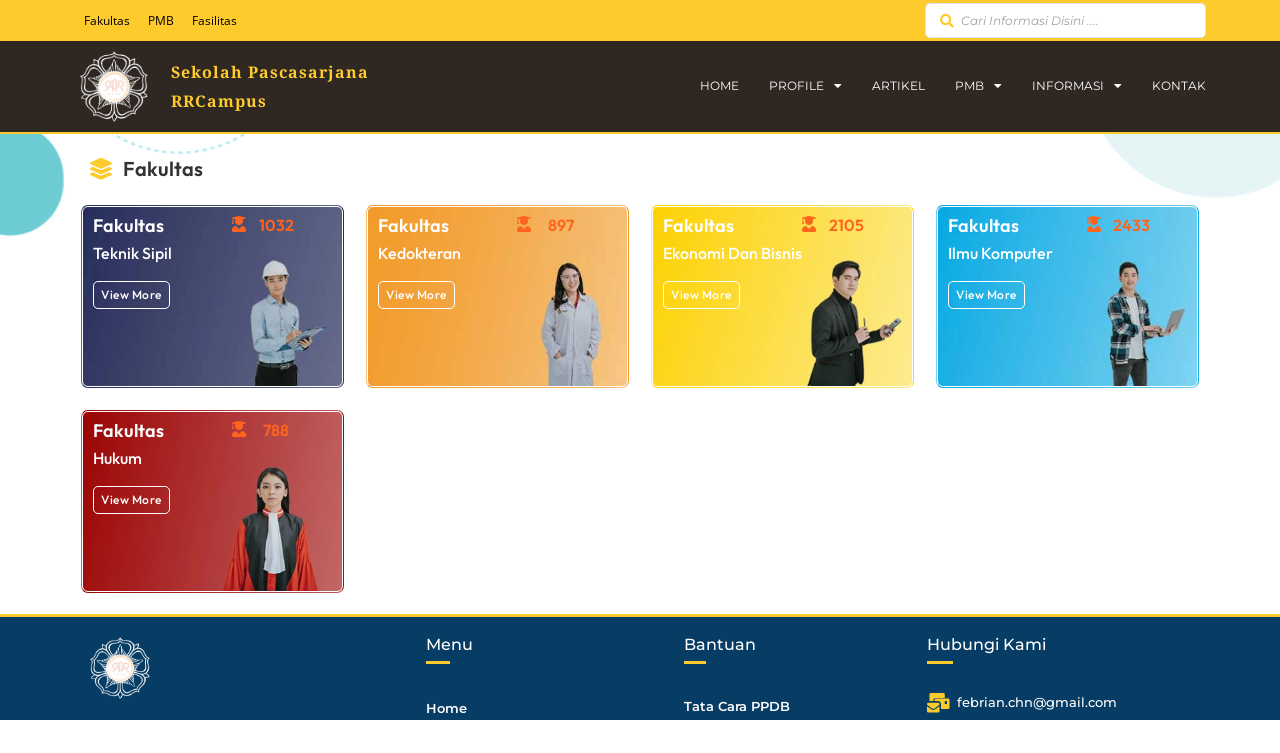

--- FILE ---
content_type: image/svg+xml
request_url: https://kampus2.rrdigital.id/wp-content/uploads/2023/11/file-invoice.svg
body_size: 105
content:
<svg xmlns="http://www.w3.org/2000/svg" id="Layer_1" data-name="Layer 1" viewBox="0 0 24 24" width="512" height="512"><path d="M19.95,5.536l-3.485-3.485c-1.322-1.322-3.08-2.05-4.95-2.05H7C4.243,0,2,2.243,2,5v14c0,2.757,2.243,5,5,5h10c2.757,0,5-2.243,5-5V10.485c0-1.87-.728-3.627-2.05-4.95Zm-1.414,1.414c.318,.318,.587,.671,.805,1.05h-4.341c-.551,0-1-.449-1-1V2.659c.379,.218,.733,.487,1.05,.805l3.485,3.485Zm1.464,12.05c0,1.654-1.346,3-3,3H7c-1.654,0-3-1.346-3-3V5c0-1.654,1.346-3,3-3h4.515c.163,0,.325,.008,.485,.023V7c0,1.654,1.346,3,3,3h4.977c.015,.16,.023,.322,.023,.485v8.515Zm-4.5-6h-7c-1.378,0-2.5,1.122-2.5,2.5v2c0,1.378,1.122,2.5,2.5,2.5h7c1.378,0,2.5-1.122,2.5-2.5v-2c0-1.378-1.122-2.5-2.5-2.5Zm.5,4.5c0,.276-.224,.5-.5,.5h-7c-.276,0-.5-.224-.5-.5v-2c0-.276,.224-.5,.5-.5h7c.276,0,.5,.224,.5,.5v2ZM6,10c0-.552,.448-1,1-1h2c.552,0,1,.448,1,1s-.448,1-1,1h-2c-.552,0-1-.448-1-1Zm0-4c0-.552,.448-1,1-1h2c.552,0,1,.448,1,1s-.448,1-1,1h-2c-.552,0-1-.448-1-1Z"></path></svg>

--- FILE ---
content_type: image/svg+xml
request_url: https://kampus2.rrdigital.id/wp-content/uploads/2023/11/address-book.svg
body_size: -192
content:
<svg xmlns="http://www.w3.org/2000/svg" id="Layer_1" data-name="Layer 1" viewBox="0 0 24 24" width="512" height="512"><path d="M20,0H3V3H1V5H3V7H1V9H3v2H1v2H3v2H1v2H3v2H1v2H3v3H20a3,3,0,0,0,3-3V3A3,3,0,0,0,20,0Zm1,21a1,1,0,0,1-1,1H5V2H20a1,1,0,0,1,1,1Zm-8-9a3,3,0,1,0-3-3A3,3,0,0,0,13,12Zm5,4v2H16V16a1,1,0,0,0-1-1H11a1,1,0,0,0-1,1v2H8V16a3,3,0,0,1,3-3h4A3,3,0,0,1,18,16Z"></path></svg>

--- FILE ---
content_type: image/svg+xml
request_url: https://kampus2.rrdigital.id/wp-content/uploads/2023/11/mode-portrait.svg
body_size: -131
content:
<svg xmlns="http://www.w3.org/2000/svg" viewBox="0 0 24 24" width="512" height="512"><g id="_01_align_center" data-name="01 align center"><path d="M21,24H16V22h5a1,1,0,0,0,1-1V16h2v5A3,3,0,0,1,21,24Z"></path><path d="M2,8H0V3A3,3,0,0,1,3,0H8V2H3A1,1,0,0,0,2,3Z"></path><path d="M8,24H3a3,3,0,0,1-3-3V16H2v5a1,1,0,0,0,1,1H8Z"></path><path d="M24,8H22V3a1,1,0,0,0-1-1H16V0h5a3,3,0,0,1,3,3Z"></path><path d="M12,11a4,4,0,1,1,4-4A4,4,0,0,1,12,11Zm0-6a2,2,0,1,0,2,2A2,2,0,0,0,12,5Z"></path><path d="M19,20H17V16a1,1,0,0,0-1-1H8a1,1,0,0,0-1,1v4H5V16a3,3,0,0,1,3-3h8a3,3,0,0,1,3,3Z"></path></g></svg>